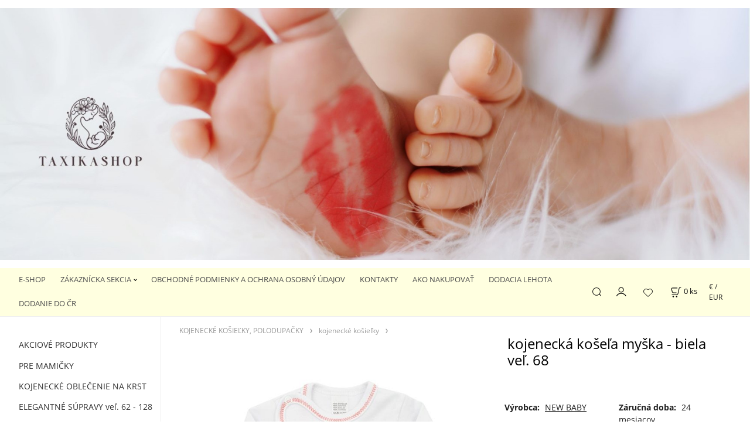

--- FILE ---
content_type: text/html; charset=UTF-8
request_url: https://taxikashop.sk/kojenecka-kosela-myska-biela-vel.-68/p1001098
body_size: 9684
content:
<!DOCTYPE html>
<html lang="sk">
<head>
  <meta charset="utf-8">
  <title>kojenecká košeľa myška - biela veľ. 68 | taxikashop.sk</title>
  <meta content="width=device-width,initial-scale=1.0" name="viewport">
  <link rel="preconnect" href="https://fonts.googleapis.com">
  <link rel="preconnect" href="https://fonts.gstatic.com" crossorigin>
  <link rel="stylesheet" href="/eshop/scripts/ce_cms.min.css?t=4">
  <link rel="stylesheet" href="/eshop/scripts/ce/controls.min.css?t=3">
  <link href="/template/eshop/scripts_clean6/eshop_main.min.css?t=3" rel="stylesheet" >
  <link rel="stylesheet" href="/template/eshop/scripts_clean6/clickeshopmenu/menu.min.css?t=1" >
   <style> .tag_color1{ background-color:#ff8000; color:#ffffff; } .tag_color10{ background-color:#000000; color:#ffffff; } .tag_color2{ background-color:#8080ff; color:#ffffff; } .tag_color4{ background-color:#000000; color:#ffffff; } .tag_color3{ background-color:#000000; color:#ffffff; } .tag_color6{ background-color:#000000; color:#ffffff; } .tag_color7{ background-color:#000000; color:#ffffff; } .tag_color8{ background-color:#000000; color:#ffffff; } .tag_color5{ background-color:#000000; color:#ffffff; }</style>
<meta name="description" content="Kojenecká košeľa, veľkosť 68, značka NEW BABY, farba biela. Zapína sa na cvočky na ramienku a bočnej strane. Príjemný a kvalitný materiál, zloženie 100% bavlna." >
<meta name="keywords" content="KOJENECKÉ KOŠIEĽKY, POLODUPAČKY | kojenecké košieľky | kojenecká košeľa myška - biela veľ. 68" >
<meta property="og:type" content="product" >
<meta property="og:title" content="kojenecká košeľa myška - biela veľ. 68 | KOJENECKÉ KOŠIEĽKY, POLODUPAČKY | kojenecké košieľky">
<link rel="canonical" href="https://taxikashop.sk/kojenecka-kosela-myska-biela-vel.-68/p1001098">
<meta name="robots" content="index,follow">
<meta property="og:description" content="Kojenecká košeľa, veľkosť 68, značka NEW BABY, farba biela. Zapína sa na cvočky na ramienku a bočnej strane. Príjemný a kvalitný materiál, zloženie 100% bavlna.">
<meta property="og:image" content="https://taxikashop.sk/images_upd/products/8/tkfrqenmg3a4.jpg">
<script>window.dataLayer = window.dataLayer || []; window.dataLayer.push({"event": "view_item","ecommerce": { "items": [{ "item_id":"", "item_name":"kojenecká košeľa myška - biela veľ. 68", "id":1001098,"price":7.20,"currency":"EUR","category":"KOJENECKÉ KOŠIEĽKY, POLODUPAČKY &gt; kojenecké košieľky"}]} });</script>
<script type="application/ld+json"> {"@context": "https://schema.org/","@type": "Product","name": "kojenecká košeľa myška - biela veľ. 68","productID": "1001098","image": "https://taxikashop.sk/images_upd/products/8/tkfrqenmg3a4.jpg","brand": {"@type": "Brand", "name": "NEW BABY"},"description": "Kojenecká košeľa, veľkosť 68, značka NEW BABY, farba biela. Zapína sa na cvočky na ramienku a bočnej strane. Príjemný a kvalitný materiál, zloženie 100% bavlna.","url": "https://taxikashop.sk/kojenecka-kosela-myska-biela-vel.-68/p1001098","category": "KOJENECKÉ KOŠIEĽKY, POLODUPAČKY | kojenecké košieľky", "offers": {"@type": "Offer","url": "https://taxikashop.sk/kojenecka-kosela-myska-biela-vel.-68/p1001098","priceCurrency": "EUR","price": "7.20","availability": "https://schema.org/InStock"}} </script>
<!-- Google tag (gtag.js) -->
<script async src="https://www.googletagmanager.com/gtag/js?id=AW-16545793099"></script>
<script>
  window.dataLayer = window.dataLayer || [];
  function gtag(){dataLayer.push(arguments);}
  gtag('js', new Date());

  gtag('config', 'AW-16545793099');
</script>


<!-- Google tag (gtag.js) -->
<script async src="https://www.googletagmanager.com/gtag/js?id=AW-16545793099"></script>
<script>
  window.dataLayer = window.dataLayer || [];
  function gtag(){dataLayer.push(arguments);}
  gtag('js', new Date());

  gtag('config', 'AW-16545793099');
</script>


<!-- Google Tag Manager -->
<script>(function(w,d,s,l,i){w[l]=w[l]||[];w[l].push({'gtm.start':
new Date().getTime(),event:'gtm.js'});var f=d.getElementsByTagName(s)[0],
j=d.createElement(s),dl=l!='dataLayer'?'&l='+l:'';j.async=true;j.src=
'https://www.googletagmanager.com/gtm.js?id='+i+dl;f.parentNode.insertBefore(j,f);
})(window,document,'script','dataLayer','GTM-PQ5GG46K');</script>
<!-- End Google Tag Manager -->

<style>.pageHeader, .pageMenu{ background: #ffffe0; }</style><!-- Google tag (gtag.js) -->
<script async src="https://www.googletagmanager.com/gtag/js?id=UA-60647123-1"></script>
<script>
  window.dataLayer = window.dataLayer || [];
  function gtag(){dataLayer.push(arguments);}
  gtag('js', new Date());

  gtag('config', 'UA-60647123-1');
</script>
<!-- Google tag (gtag.js) -->
<script async src="https://www.googletagmanager.com/gtag/js?id=AW-16545793099"></script>
<script>
  window.dataLayer = window.dataLayer || [];
  function gtag(){dataLayer.push(arguments);}
  gtag('js', new Date());

  gtag('config', 'AW-16545793099');
</script>
<!-- Event snippet for Predaj kojeneckého oblečenia conversion page -->
<script>
  gtag('event', 'conversion', {
      'send_to': 'AW-16545793099/MlTuCOOtybcZEMuI09E9',
      'transaction_id': ''
  });
</script>


<!-- Google tag (gtag.js) -->
<script async src="https://www.googletagmanager.com/gtag/js?id=G-K0TG06XXSZ"></script>
<script>
  window.dataLayer = window.dataLayer || [];
  function gtag(){dataLayer.push(arguments);}
  gtag('js', new Date());

  gtag('config', 'G-K0TG06XXSZ');
</script>

<!-- Google tag (gtag.js) -->
<script async src="https://www.googletagmanager.com/gtag/js?id=AW-16545793099"></script>
<script>
  window.dataLayer = window.dataLayer || [];
  function gtag(){dataLayer.push(arguments);}
  gtag('js', new Date());

  gtag('config', 'AW-16545793099');
</script>


<script type="text/javascript">
//<![CDATA[
var _hwq = _hwq || [];
    _hwq.push(['setKey', '51AADD10EDF21475CF27B0DBA0109808']);_hwq.push(['setTopPos', '100']);_hwq.push(['showWidget', '21']);(function() {
    var ho = document.createElement('script'); ho.type = 'text/javascript'; ho.async = true;
    ho.src = 'https://sk.im9.cz/direct/i/gjs.php?n=wdgt&sak=51AADD10EDF21475CF27B0DBA0109808';
    var s = document.getElementsByTagName('script')[0]; s.parentNode.insertBefore(ho, s);
})();
//]]>
</script>

<!-- Meta Pixel Code -->
<script>
!function(f,b,e,v,n,t,s)
{if(f.fbq)return;n=f.fbq=function(){n.callMethod?
n.callMethod.apply(n,arguments):n.queue.push(arguments)};
if(!f._fbq)f._fbq=n;n.push=n;n.loaded=!0;n.version='2.0';
n.queue=[];t=b.createElement(e);t.async=!0;
t.src=v;s=b.getElementsByTagName(e)[0];
s.parentNode.insertBefore(t,s)}(window, document,'script',
'https://connect.facebook.net/en_US/fbevents.js');
fbq('init', '1169664431484786');
fbq('track', 'PageView');
</script>
<noscript><img height="1" width="1" style="display:none"
src="https://www.facebook.com/tr?id=1169664431484786&ev=PageView&noscript=1"
/></noscript>
<!-- End Meta Pixel Code --></head>
<body class="bodyClass" id="page_product_detail_out" >
<div class="wrapper">
<header class="pageHeader">
  <div id="pageHeaderContent" class="editContent"><div>
<p style="text-align: center;"><a href="/"><img src="/storage/red_and_brown_santa_cute_illustrative_playful_merry_christmas_acrylic_tumbler__3_.jpg" alt="" width="1649" height="554"></a></p>
</div></div>
</header>
<div class="pageMenu">
    <nav id="ce_menu" class="ce_menu">
      <div id="myslidemenu" class="menuClass mainMenuStyle no_mobile"><ul id="m1"><li id="m0"><a href="/">E-SHOP</a></li><li id="m210"><a href="/eshop/login.php">ZÁKAZNÍCKA SEKCIA</a><ul><li id="m149"><a href="/eshop/user.php">ZMENA OSOBNÝCH ÚDAJOV</a></li><li id="m150"><a href="/eshop/order_history.php">PREHĽAD OBJEDNÁVOK</a></li></ul></li><li id="m221"><a href="/obchodne-podmienky-a-ochrana-osobny-udajov/m221">OBCHODNÉ PODMIENKY A OCHRANA OSOBNÝ ÚDAJOV</a></li><li id="m215"><a href="/kontakty/m215">KONTAKTY</a></li><li id="m446"><a href="/ako-nakupovat/m446">AKO NAKUPOVAŤ</a></li><li id="m447"><a href="/dodacia-lehota/m447">DODACIA LEHOTA</a></li><li id="m448"><a href="/dodanie-do-cr/m448">DODANIE DO ČR</a></li></ul></div>
    </nav>
    <div class="pageMenuTop">
      <span id="responsive_menu_main_trg" class="responsive_menu_trg" >Produkty</span>
      <span id="responsive_search_trg" class="responsive_search_trg"></span>
      <div class="divLogin" id="loginUser">
        <a class="loginLink" href="/login/" title="Prihlásenie"> </a>
      </div>
      <span id="wishlist-link" class="wishlist-link" onclick="formExtend.pageRedirect('/eshop/user-profile/wishlist/')" title="Obľúbené položky"></span>
      <div class="shoppingCart" id="shoppingCart">
        <a class="shoppingCartIn" href="/cart/" data-title="zobraziť nákupný košík" rel="nofollow" aria-label="Košík">
          <span class="s-img"></span>
          <span class="order_products_quantity_txt"><span id="order_products_quantity">0</span> <span>ks</span></span></a>
      </div>
      <div class="divCurrency divDropdown" id="currencyList"><div class="divDropdownActiveItem"><p>€ / EUR</p></div><div class="divDropdownList"><div class="divDropdownListTitle">Vyberte menu</div><div class="divDropdownListItems"><a href="/eshop/?currency=2" id="currencyList2" rel="nofollow"><p>Kč / CZK</p></a><a href="/eshop/?currency=1" id="currencyList1" rel="nofollow"><p>€ / EUR</p></a></div></div></div>    </div>
  <div id="productSearch">
    <div class="productSearch">
      <form action="/search/" method="get">
        <button class="btn_search-list-category" type="button" id="btn_search-list-category" aria-label="Vyhľadať"></button>
        <input class="txtbSearchButton" type="submit" title="Vyhľadať" value="">
        <input name="txtb_searchProduct" id="txtb_searchProduct" type="search" class="txtbSearchProduct" value="" placeholder="Sem napíšte, čo hľadáte" required="required" maxlength="200" minlength="3" onkeyup="ce_product_view.fulltextSearch(this)" autocomplete="off" aria-label="Sem napíšte, čo hľadáte">
        <input type="hidden" name="category-list">
      </form>
    </div>
  </div>
</div>
<div class="pageContent ">
  <div id="page_panel" class="pagePanel">
    <div class="productsPanel" id="productsPanel">
      <nav id="categoryPanel" class="categoryPanel ce_category"><ul id="l1" class="sitemap"><li id="l28"><a href="/akciove-produkty/c28">AKCIOVÉ PRODUKTY</a></li><li id="l191"><a href="/pre-mamicky/c191">PRE MAMIČKY</a><ul><li id="l37777"><a href="/pre-mamicky/tehotenske-pyzama/c37777">tehotenské pyžamá</a></li><li id="l42541"><a href="/pre-mamicky/samostatne-zupany/c42541">samostatné župany</a></li><li id="l37776"><a href="/pre-mamicky/kratky-rukav/c37776">krátky rukáv</a></li><li id="l42574"><a href="/pre-mamicky/nocne-kosele-so-zupanom/c42574">nočné košele so županom</a></li><li id="l12"><a href="/pre-mamicky/materske-podprsenky/c12">materské podprsenky</a></li><li id="l27"><a href="/pre-mamicky/poporodne-nohavicky-pas/c27">popôrodné nohavičky, pás</a></li></ul></li><li id="l9415"><a href="/kojenecke-oblecenie-na-krst/c9415">KOJENECKÉ OBLEČENIE NA KRST</a><ul><li id="l42531"><a href="/kojenecke-oblecenie-na-krst/-dievcenske/c42531">- dievčenské</a></li><li id="l42532"><a href="/kojenecke-oblecenie-na-krst/-chlapcenske/c42532">- chlapčenské</a></li><li id="l29"><a href="/kojenecke-oblecenie-na-krst/doplnky-na-krst/c29">doplnky na krst</a><ul><li id="l30"><a href="/kojenecke-oblecenie-na-krst/doplnky-na-krst/kosielky-na-krst/c30">košieľky na krst</a></li><li id="l40"><a href="/kojenecke-oblecenie-na-krst/doplnky-na-krst/perinky-na-krst/c40">perinky na krst</a></li><li id="l41"><a href="/kojenecke-oblecenie-na-krst/doplnky-na-krst/ozdoby-na-sviecku/c41">ozdoby na sviečku</a></li><li id="l37"><a href="/kojenecke-oblecenie-na-krst/doplnky-na-krst/papucky/c37">papučky</a></li></ul></li></ul></li><li id="l16"><a href="/elegantne-supravy-vel.-62-128/c16">ELEGANTNÉ SÚPRAVY veľ. 62 - 128</a><ul><li id="l17"><a href="/elegantne-supravy-vel.-62-128/velkost-62/c17">veľkosť 62</a></li><li id="l18"><a href="/elegantne-supravy-vel.-62-128/velkost-68/c18">veľkosť 68</a></li><li id="l19"><a href="/elegantne-supravy-vel.-62-128/velkost-74/c19">veľkosť 74</a></li><li id="l20"><a href="/elegantne-supravy-vel.-62-128/velkost-80/c20">veľkosť 80</a></li><li id="l23"><a href="/elegantne-supravy-vel.-62-128/velkost-86-92/c23">veľkosť 86 - 92</a></li><li id="l24"><a href="/elegantne-supravy-vel.-62-128/velkost-98-104/c24">veľkosť 98 - 104</a></li><li id="l25"><a href="/elegantne-supravy-vel.-62-128/velkost-110-116/c25">veľkosť 110 - 116</a></li><li id="l21"><a href="/elegantne-supravy-vel.-62-128/velkost-122-128/c21">veľkosť 122 - 128</a></li></ul></li><li id="l11019"><a href="/chlapcenske-obleky-kosele/c11019">CHLAPČENSKÉ OBLEKY, KOŠELE</a><ul><li id="l37791"><a href="/chlapcenske-obleky-kosele/chlapcenske-obleky/c37791">chlapčenské obleky</a><ul><li id="l42551"><a href="/chlapcenske-obleky-kosele/chlapcenske-obleky/velkost-od-62-do-92/c42551">veľkosť od 62 do 92</a></li><li id="l42552"><a href="/chlapcenske-obleky-kosele/chlapcenske-obleky/velkost-od-98-do-116/c42552">veľkosť od 98 do 116</a></li><li id="l42553"><a href="/chlapcenske-obleky-kosele/chlapcenske-obleky/velkost-od-122-do-140/c42553">veľkosť od 122 do 140</a></li><li id="l42554"><a href="/chlapcenske-obleky-kosele/chlapcenske-obleky/velkost-od-146-do-164/c42554">veľkosť od 146 do 164</a></li></ul></li><li id="l37792"><a href="/chlapcenske-obleky-kosele/chlapcenske-kosele/c37792">chlapčenské košele</a><ul><li id="l42528"><a href="/chlapcenske-obleky-kosele/chlapcenske-kosele/dlhy-rukav/c42528">dlhý rukáv</a></li><li id="l42529"><a href="/chlapcenske-obleky-kosele/chlapcenske-kosele/kratky-rukav/c42529">krátky rukáv</a></li><li id="l42594"><a href="/chlapcenske-obleky-kosele/chlapcenske-kosele/koselove-body/c42594">košeľové body</a></li></ul></li></ul></li><li id="l42539"><a href="/kravaty-motyliky/c42539">KRAVATY, MOTÝLIKY</a><ul><li id="l41226"><a href="/kravaty-motyliky/detske-kravaty/c41226">detské kravaty</a></li><li id="l42540"><a href="/kravaty-motyliky/motyliky/c42540">motýliky</a></li></ul></li><li id="l9412"><a href="/kojenecke-supravy-vel.-50-80/c9412">KOJENECKÉ SÚPRAVY veľ. 50 - 80</a><ul><li id="l42575"><a href="/kojenecke-supravy-vel.-50-80/velkost-50-52/c42575">veľkosť 50 - 52</a></li><li id="l42561"><a href="/kojenecke-supravy-vel.-50-80/velkost-56/c42561">veľkosť 56</a></li><li id="l42562"><a href="/kojenecke-supravy-vel.-50-80/velkost-62/c42562">veľkosť 62</a></li><li id="l42565"><a href="/kojenecke-supravy-vel.-50-80/velkost-68/c42565">veľkosť 68</a></li><li id="l42564"><a href="/kojenecke-supravy-vel.-50-80/velkost-74/c42564">veľkosť 74</a></li><li id="l42596"><a href="/kojenecke-supravy-vel.-50-80/velkost-80/c42596">veľkosť 80</a></li></ul></li><li id="l42595"><a href="/detske-oblecenie-vel.-86-110/c42595">DETSKÉ OBLEČENIE  veľ. 86 - 110</a></li><li id="l37790"><a href="/dupacky-overaly/c37790">DUPAČKY, OVERALY</a><ul><li id="l42545"><a href="/dupacky-overaly/dupacky/c42545">dupačky</a><ul><li id="l42576"><a href="/dupacky-overaly/dupacky/velkost-50/c42576">veľkosť 50</a></li><li id="l42566"><a href="/dupacky-overaly/dupacky/velkost-56/c42566">veľkosť 56</a></li><li id="l42567"><a href="/dupacky-overaly/dupacky/velkost-62/c42567">veľkosť 62</a></li><li id="l42568"><a href="/dupacky-overaly/dupacky/velkost-68/c42568">veľkosť 68</a></li><li id="l42569"><a href="/dupacky-overaly/dupacky/velkost-74/c42569">veľkosť 74</a></li><li id="l39"><a href="/dupacky-overaly/dupacky/velkost-86/c39">veľkosť 86</a></li></ul></li><li id="l42547"><a href="/dupacky-overaly/overaly/c42547">overaly</a><ul><li id="l14"><a href="/dupacky-overaly/overaly/velkost-50-52/c14">veľkosť 50-52</a></li><li id="l8"><a href="/dupacky-overaly/overaly/velkost-56/c8">veľkosť 56</a></li><li id="l9"><a href="/dupacky-overaly/overaly/velkost-62/c9">veľkosť 62</a></li><li id="l10"><a href="/dupacky-overaly/overaly/velkost-68/c10">veľkosť 68</a></li><li id="l11"><a href="/dupacky-overaly/overaly/velkost-74/c11">veľkosť 74</a></li><li id="l13"><a href="/dupacky-overaly/overaly/velkost-80/c13">veľkosť 80</a></li><li id="l26"><a href="/dupacky-overaly/overaly/overaly-na-zimu/c26">overaly na zimu</a></li></ul></li></ul></li><li id="l42550"><a href="/kojenecke-kosielky-polodupacky/c42550">KOJENECKÉ KOŠIEĽKY, POLODUPAČKY</a><ul><li id="l42546"><a href="/kojenecke-kosielky-polodupacky/polodupacky/c42546">polodupačky</a></li><li id="l42549"><a href="/kojenecke-kosielky-polodupacky/kojenecke-kosielky/c42549">kojenecké košieľky</a></li><li id="l42570"><a href="/kojenecke-kosielky-polodupacky/spevnovacie-nohavicky/c42570">spevňovacie nohavičky</a></li></ul></li><li id="l42593"><a href="/kojenecke-nohavice-rifle/c42593">KOJENECKÉ NOHAVICE, RIFLE</a></li><li id="l34"><a href="/detske-body-na-kazdy-mesiac/c34">DETSKÉ BODY NA KAŽDÝ MESIAC</a></li><li id="l42582"><a href="/zavinovacky-osusky-deky-fusaky-plienky/c42582">ZAVINOVAČKY, OSUŠKY, DEKY, FUSAKY, PLIENKY</a><ul><li id="l42583"><a href="/zavinovacky-osusky-deky-fusaky-plienky/zavinovacky/c42583">zavinovačky</a><ul><li id="l42584"><a href="/zavinovacky-osusky-deky-fusaky-plienky/zavinovacky/s-vystuzou/c42584">s výstužou</a></li><li id="l42585"><a href="/zavinovacky-osusky-deky-fusaky-plienky/zavinovacky/bez-vyztuze/c42585">bez výztuže</a></li><li id="l42586"><a href="/zavinovacky-osusky-deky-fusaky-plienky/zavinovacky/elegantne-na-krst/c42586">elegantné, na krst</a></li></ul></li><li id="l42588"><a href="/zavinovacky-osusky-deky-fusaky-plienky/osusky-deky-fusaky/c42588">osušky, deky, fusaky</a><ul><li id="l42589"><a href="/zavinovacky-osusky-deky-fusaky-plienky/osusky-deky-fusaky/osusky/c42589">osušky</a><ul><li id="l42"><a href="/zavinovacky-osusky-deky-fusaky-plienky/osusky-deky-fusaky/osusky/ponco/c42">pončo</a></li></ul></li><li id="l42590"><a href="/zavinovacky-osusky-deky-fusaky-plienky/osusky-deky-fusaky/deky/c42590">deky</a></li><li id="l42591"><a href="/zavinovacky-osusky-deky-fusaky-plienky/osusky-deky-fusaky/fusaky/c42591">fusaky</a></li></ul></li><li id="l36"><a href="/zavinovacky-osusky-deky-fusaky-plienky/plienky/c36">plienky</a></li></ul></li><li id="l9413"><a href="/detske-body-koselove-body-opalovacky-/c9413">DETSKÉ BODY, KOŠEĽOVÉ BODY, OPALOVAČKY,</a><ul><li id="l37787"><a href="/detske-body-koselove-body-opalovacky-/body-dlhy-rukav/c37787">body dlhý rukáv</a></li><li id="l37788"><a href="/detske-body-koselove-body-opalovacky-/body-kratky-rukav-opalovacky/c37788">body krátky rukáv, opalovačky</a></li></ul></li><li id="l42530"><a href="/kojenecke-ponozky-pancusky-papucky-ciapky/c42530">KOJENECKÉ PONOŽKY, PANČUŠKY, PAPUČKY, ČIAPKY</a><ul><li id="l42577"><a href="/kojenecke-ponozky-pancusky-papucky-ciapky/kojenecke-ponozky/c42577">kojenecké ponožky</a></li><li id="l42578"><a href="/kojenecke-ponozky-pancusky-papucky-ciapky/kojenecke-pancusky/c42578">kojenecké pančušky</a><ul><li id="l7"><a href="/kojenecke-ponozky-pancusky-papucky-ciapky/kojenecke-pancusky/velkost-52/56/c7">veľkosť 52/56</a></li><li id="l2"><a href="/kojenecke-ponozky-pancusky-papucky-ciapky/kojenecke-pancusky/velkost-56/62/c2">veľkosť 56/62</a></li><li id="l3"><a href="/kojenecke-ponozky-pancusky-papucky-ciapky/kojenecke-pancusky/velkost-68/74/c3">veľkosť 68/74</a></li><li id="l4"><a href="/kojenecke-ponozky-pancusky-papucky-ciapky/kojenecke-pancusky/velkost-80/86/c4">veľkosť 80/86</a></li><li id="l35"><a href="/kojenecke-ponozky-pancusky-papucky-ciapky/kojenecke-pancusky/velkost-86/92/c35">veľkosť 86/92</a></li><li id="l5"><a href="/kojenecke-ponozky-pancusky-papucky-ciapky/kojenecke-pancusky/velkost-92/98/c5">veľkosť 92/98</a></li></ul></li><li id="l42580"><a href="/kojenecke-ponozky-pancusky-papucky-ciapky/papucky-topanocky-capacky-nakolenniky/c42580">papučky, topánočky, capačky, nákolenníky</a></li><li id="l42581"><a href="/kojenecke-ponozky-pancusky-papucky-ciapky/ciapky/c42581">čiapky</a></li></ul></li><li id="l11018"><a href="/svetriky-bolerka-kabatiky-slavnostne-saty/c11018">SVETRÍKY, BOLERKÁ, KABÁTIKY, SLÁVNOSTNÉ ŠATY</a><ul><li id="l15"><a href="/svetriky-bolerka-kabatiky-slavnostne-saty/chlapcenske-svetriky/c15">chlapčenské svetríky</a></li><li id="l42542"><a href="/svetriky-bolerka-kabatiky-slavnostne-saty/dievcenske-kabatiky-bolerka/c42542">dievčenské kabátiky, bolerká</a></li><li id="l42543"><a href="/svetriky-bolerka-kabatiky-slavnostne-saty/dievcenske-slavnostne-saty/c42543">dievčenské slávnostné šaty</a></li></ul></li><li id="l22"><a href="/letne-oblecenie-pre-kojencov/c22">LETNÉ OBLEČENIE PRE KOJENCOV</a></li><li id="l38"><a href="/dojcenske-potreby/c38">DOJČENSKÉ POTREBY</a><ul><li id="l43"><a href="/dojcenske-potreby/cumliky/c43">Cumlíky</a></li></ul></li><li id="l42536"><a href="/supravy-do-postielky/c42536">SÚPRAVY DO POSTIEĽKY</a></li><li id="l42538"><a href="/hracky-hrkalky-pre-kojencov/c42538">HRAČKY, HRKÁLKY PRE KOJENCOV</a></li><li id="l31"><a href="/zimne-oblecenie-pre-kojencov/c31">ZIMNÉ OBLEČENIE PRE KOJENCOV</a><ul><li id="l32"><a href="/zimne-oblecenie-pre-kojencov/velkost-56-68/c32">veľkosť 56 - 68</a></li><li id="l33"><a href="/zimne-oblecenie-pre-kojencov/velkost-74-92/c33">veľkosť 74 - 92</a></li></ul></li><li id="l6"><a href="/vianocne-oblecenie/c6">VIANOČNÉ OBLEČENIE</a></li></ul></nav>
    </div>
    <div id="pageInformationPanel" class="pageInformationPanel editContent"><div style="text-align: center;"><a href="https://obchody.heureka.sk/taxikashop-sk/recenze/overene"><span style="color: var(--font-color); font-size: 0.875rem;"><img src="/storage/unnamed.png" width="104" height="104" alt=""></span></a></div>
<div style="text-align: center;">&nbsp;</div>
<div style="text-align: center;">&nbsp;</div>
<div id="showHeurekaBadgeHere-12" style="text-align: center;"><span style="color: var(--font-color); font-size: 0.875rem;">Buďte s nami na Facebooku</span></div>
<div>
<p><a href="https://www.facebook.com/p/Taxikashop-100064412030621/?locale=sk_SK"><img src="/storage/images.png" width="97" height="97" alt="" style="display: block; margin-left: auto; margin-right: auto;"></a></p>
<p style="text-align: center;">aj na Instagrame</p>
<p><a href="https://www.instagram.com/taxikashop/"><img src="/storage/instagram_icon.png" width="98" height="98" alt="" style="display: block; margin-left: auto; margin-right: auto;"></a></p>
<p><strong>Kontaktujte nás</strong></p>
<p>Ildikó Bencsík</p>
<p>+421915459112<br>email: <a href="mailto:taxikamr3@gmail.com">objednavky@taxikashop.sk</a></p>
<p><img src="/storage/comgate.jpg" alt="" width="191" height="22"></p>
<a title="Heureka.cz - ověřené hodnocení obchodu taxikashop.sk" href="http://obchody.heureka.sk/taxikashop-sk/recenze/" target="_blank" rel="noopener">&nbsp;<strong>Tento e-shop podporuje:</strong></a><br><br><img src="/images_upd/storage/eshop-katalogy/heureka.gif" alt="heureka.gif" width="108" height="47"><br><br><a style="cursor: pointer;" title="NajNákup.sk - porovnanie cien tovarov. Objavte najlepšie ceny na slovenskom internete." href="http://www.najnakup.sk/"> <img style="border: 0pt;" src="https://www.najnakup.sk/images/countries/logo3_120_30_SVK_B.png" alt="NajNakup.sk - Objavte najlepšie ceny na slovenskom internete." width="120" height="30"></a><a title="Heureka.cz - ověřené hodnocení obchodu taxikashop.sk" href="http://obchody.heureka.sk/taxikashop-sk/recenze/" target="_blank" rel="noopener"><img src="/images_upd/storage/eshop-katalogy/pricemania.gif" alt="pricemania.gif" width="110" height="20"><br><br><img src="/images_upd/storage/eshop-katalogy/pesiazona.jpg" alt="pesiazona.jpg" width="98" height="36"><br><br><br></a></div></div>
  </div>
  <main class="main" id="pan_main"><div>
  <div class="divProductCategoryPath"><a href="/kojenecke-kosielky-polodupacky/c42550">KOJENECKÉ KOŠIEĽKY, POLODUPAČKY</a><a href="/kojenecke-kosielky-polodupacky/kojenecke-kosielky/c42549">kojenecké košieľky</a></div>  <div id="page_product_detail" data-price="Y" class="workspace-product-detail">
    <div class="productDetailTop"><h1 class="productDetailTitle editContentTextareaPopup" data-adm='{"b":"title","l":90,"m":1}' id="product_title">kojenecká košeľa myška - biela veľ. 68</h1></div>
    <div class="productDetailCenter">
      <div class="divProductDetailImgPanel" id="divProductDetailImgPanel">
        <div class="divProductDetailImg"><div id="gallery"><div id="block_productMainImage"><a id="productMainImage" href="/images_upd/products/8/tkfrqenmg3a4.jpg" title="kojenecká košeľa myška - biela veľ. 68" data-lightbox="product_images"><img src="/images_upd/products/8/tkfrqenmg3a4.jpg" alt="kojenecká košeľa myška - biela veľ. 68" id="product_img_main" oncontextmenu="return false;"></a></div>
<div class="product_gallery_images-out">
<div class="imageGallery" id="product_gallery_images"><a href="/images_upd/products/8/j041r9nfyhg5.jpg" data-lightbox="product_images" title="kojenecká košeľa myška - biela veľ. 68" id="a_product_img_356998"><img src="/images_upd/products/thumbs/8/j041r9nfyhg5.jpg" alt="kojenecká košeľa myška - biela veľ. 68 1" loading="lazy"></a><a href="/images_upd/products/8/wlyoukz9fjqr.jpg" data-lightbox="product_images" title="kojenecká košeľa myška - biela veľ. 68" id="a_product_img_356999"><img src="/images_upd/products/thumbs/8/wlyoukz9fjqr.jpg" alt="kojenecká košeľa myška - biela veľ. 68 2" loading="lazy"></a></div></div>
</div></div>
      </div>
      <div id="divProductDetailInformation">
      <form id="frm_main" action="/eshop/operations/product_detail_al/" method="post">
        <div class="divProductDetailInformation">
                    <div id="productDetailContent_0" class="productDetailDescriptionShort editContent form-row"></div>
                    <div class="divProductDetailParameters">
            <div class="grid2 mob-grid1 form-row"><div id="block_product_producer">
                <span class="attr-title">Výrobca:</span>
                <span><span class="editContentTextPopup product_producer-txt link" data-adm='{"b":"producer","l":50}'>NEW BABY</span></span>
                </div><div id="block_product_warranty">
                <span class="attr-title">Záručná doba:</span>
                <span><span class="editContentTextPopup" data-adm='{"b":"warranty","l":30}'>24 mesiacov</span></span>
                </div></div>
          </div>
                      <div id="block_product_stock" class="form-row">
              <span class="attr-title">Dostupnosť: </span>
              <span id="block_product_stock-data">
                <span id="product_state" class="state_back_color2">skladom 2 ks</span>                                <input type="hidden" id="hid_default_product_state" value="skladom 2 ks" >
              </span>
            </div>
                                <div class="block_product-cart-add">
            <div class="form-row l grid2 block_product_price-extended">
                                                                <div id="block_product_price">
                    <span>
                      <span id="span_productPrice" class="editContentNumberPopup" data-adm='{"b":"price","m":1,"f":"ProductPriceRecalculation(\"price\")"}' >5.85</span>  €                    </span>
                    <span>bez DPH</span>
                  </div>
                                                            </div>
                          <div class="divProductDetailPrice form-row zero">
                <div id="block_product_price_vat">
                  <span class="productDetailPriceVatValue">
                   <span id="span_productPriceVAT" class="editContentNumberPopup" data-adm='{"b":"price_vat","m":1,"f":"ProductPriceRecalculation(\"price_vat\")"}' >7.20</span> €</span>
                  <span id="productItemMetric">ks</span>
                                    <div>
                                                          </div>
                </div>
                <input type="hidden" id="hid_product_price_params" value='{"list_price_vat":7.2000000000000002,"product_rabat_calculate":0,"product_discount":0,"product_vat":23,"product_main_price_ignore":"N","prefer_price_excl_vat":"N"}' >
              </div>
                        <div id="product-detail-cart-button" class="divCartButton">
                            <span class="numberArrows"><input class="cartQuantity" name="txtb_cartQuantity" id="txtb_cartQuantity" type="number" step="any" min="1"  max="2" value="1" aria-label="quantity"></span>
              <input class="cartButton button" name="btn_productAdd" id="btn_productAdd" type="submit" value="Vložiť do košíka">
                          </div>
          </div>
          <div class="card-components">
            <span id="card-watchdog" class="card-watchdog">Sledovať produkt</span>
            <span id="card-wishlist" class="card-wishlist ">Pridať do obľúbených</span>
            <span id="card-share-link" class="card-share-link">Zdielať</span>
          </div>
        </div>
        <input type="hidden" name="hid_productId" id="hid_productId" value="1001098">
        <input type="hidden" id="hid_product_state_txt" value="skladom">
        <input type="hidden" id="hid_product_stock_disable_sell" value="Y">
        <input type="hidden" id="hid_currency_symbol" value="€">
        <input type="hidden" id="hid_currency_rate" value="1.00000">
        <input type="hidden" id="hid_currency_precision" value="2">
              </form>
    </div>
    <br style="clear:both;">
    </div>
    <div id="inf_panel_product" class="inf_panel_product editContent"></div>
    <div class="divProductDetailLongText" id="divProductDetailLongText">
      <div class="tabber" id="tabber_productDetail"><div class="tabberNav">
  <a href="#tab_productDescription">Popis</a>
      <a href="#tab_productQuestion" data-fixed="1">Potrebujete poradiť?</a>
  </div>
<div class="tabbertab" id="tab_productDescription"><div id="productDetailEditContent0" class="productTabberContent editContent"><p>Kojenecká košeľa, veľkosť 68, značka NEW BABY, farba biela. Zapína sa na cvočky na ramienku a bočnej strane. Príjemný a kvalitný materiál, zloženie 100% bavlna.&nbsp;</p></div></div>  <div class="tabbertab" id="tab_productQuestion"></div>

</div>
    </div>
        <div class="productAssociated">
      <div class="pageTitle"> Podobné produkty </div><div class="productAssociatedView"><a href="/kojenecka-kosela-myska-seda-vel.-62/p1001534" class="accessoriesProduct product " data-id="1001534" ><span class="img"><img src="/images_upd/products/thumbs/4/wnop9h4u2j1z.jpg" alt="kojenecká košeľa myška - šedá veľ. 62" loading="lazy"></span><span class="linkTxt"></span><span class="price"><span>7.20 €</span> <span class="list-price"></span></span><span class="subtitle">kojenecká košeľa myška - šedá veľ. 62</span></a>
<a href="/kojenecka-kosela-s-vysivanym-obrazkom-ruzovy-lem-vel-62/p1000524" class="accessoriesProduct product " data-id="1000524" ><span class="img"><img src="/images_upd/products/thumbs/v2arf0tiwy34.jpg" alt="kojenecká košeľa s vyšívaným obrázkom ružový lem veľ 62" loading="lazy"></span><span class="linkTxt"></span><span class="price"><span>7.10 €</span> <span class="list-price"></span></span><span class="subtitle">kojenecká košeľa s vyšívaným obrázkom ružový lem veľ 62</span></a>
<a href="/kojenecka-kosela-myska-seda-vel.-68/p1001539" class="accessoriesProduct product " data-id="1001539" ><span class="img"><img src="/images_upd/products/thumbs/9/x2g7o4arfmit.jpg" alt="kojenecká košeľa myška - šedá veľ. 68" loading="lazy"></span><span class="linkTxt"></span><span class="price"><span>7.20 €</span> <span class="list-price"></span></span><span class="subtitle">kojenecká košeľa myška - šedá veľ. 68</span></a>
<a href="/kojenecka-kosela-new-baby-2-ruzova-vel.-62/p1001532" class="accessoriesProduct product " data-id="1001532" ><span class="img"><img src="/images_upd/products/thumbs/2/fpt7v1kw8iga.jpg" alt="kojenecká košeľa NEW BABY 2 - ružová veľ. 62" loading="lazy"></span><span class="linkTxt"></span><span class="price"><span>6.50 €</span> <span class="list-price"></span></span><span class="subtitle">kojenecká košeľa NEW BABY 2 - ružová veľ. 62</span></a>
<a href="/kojenecka-kosela-myska-tyrkysova-vel.-62/p1001595" class="accessoriesProduct product " data-id="1001595" ><span class="img"><img src="/images_upd/products/thumbs/5/iapg850oe9b6.jpg" alt="kojenecká košeľa myška - tyrkysová veľ. 62" loading="lazy"></span><span class="linkTxt"></span><span class="price"><span>7.20 €</span> <span class="list-price"></span></span><span class="subtitle">kojenecká košeľa myška - tyrkysová veľ. 62</span></a>
<a href="/kojenecka-kosela-new-baby-2-tmavomodra-vel.-68/p998565" class="accessoriesProduct product " data-id="998565" ><span class="img"><img src="/images_upd/products/thumbs/5/st0rf1naz93p.jpg" alt="kojenecká košeľa NEW BABY 2 - tmavomodrá veľ. 68" loading="lazy"></span><span class="linkTxt"></span><span class="price"><span>6.50 €</span> <span class="list-price"></span></span><span class="subtitle">kojenecká košeľa NEW BABY 2 - tmavomodrá veľ. 68</span></a>
<a href="/biela-kojenecka-kosela-s-vysivanym-obrazkom-vel.-50/p1001379" class="accessoriesProduct product " data-id="1001379" ><span class="img"><img src="/images_upd/products/thumbs/3nsmvof1uhjp.jpg" alt="biela kojenecká košeľa s vyšívaným obrázkom veľ. 50" loading="lazy"></span><span class="linkTxt"></span><span class="price"><span>7.10 €</span> <span class="list-price"></span></span><span class="subtitle">biela kojenecká košeľa s vyšívaným obrázkom veľ. 50</span></a>
<a href="/kojenecka-kosela-hviezdicky-sedy-lem-vel.-68/p1001537" class="accessoriesProduct product " data-id="1001537" ><span class="img"><img src="/images_upd/products/thumbs/57egri4ka6n3.jpg" alt="kojenecká košeľa hviezdičky - šedý lem veľ. 68" loading="lazy"></span><span class="linkTxt"></span><span class="price"><span>6.50 €</span> <span class="list-price"></span></span><span class="subtitle">kojenecká košeľa hviezdičky - šedý lem veľ. 68</span></a>
<a href="/kojenecka-kosela-princess-vel.-68/p1001257" class="accessoriesProduct product " data-id="1001257" ><span class="img"><img src="/images_upd/products/thumbs/7/42j8g9pkztv0.jpg" alt="kojenecká košeľa princess veľ. 68" loading="lazy"></span><span class="linkTxt"></span><span class="price"><span>5.90 €</span> <span class="list-price"></span></span><span class="subtitle">kojenecká košeľa princess veľ. 68</span></a>
<a href="/kojenecka-kosela-new-baby-2-ruzova-vel.-50/p1002389" class="accessoriesProduct product " data-id="1002389" ><span class="img"><img src="/images_upd/products/thumbs/9/98s6g4xfvou2.jpg" alt="kojenecká košeľa NEW BABY 2 - ružová veľ. 50" loading="lazy"></span><span class="linkTxt"></span><span class="price"><span>6.50 €</span> <span class="list-price"></span></span><span class="subtitle">kojenecká košeľa NEW BABY 2 - ružová veľ. 50</span></a>
</div>    </div>
        <input type="hidden" name="hid_categoryId" id="hid_categoryId" value="42549">
  </div>
</div>
</main>
</div>
<footer id="footer" class="pageFooter">
  <div id="pageFooterContent" class="pageFooterContent editContent"><p style="text-align: center;"><span style="font-size: 18px;"><strong>Náš rodinný e-shop je založený pre rodinku - stvorený pre maminky pre tehuľky, pre bábätká.&nbsp;&nbsp;</strong></span></p>
<p style="text-align: center;"><span style="font-size: 17px;">Nájdete u nás elegantné spoločenské oblečenie pre deti ( obleky, košele, kravaty) a takisto aj súpravičky na krst.&nbsp;</span></p>
<p style="text-align: center;"><span style="font-size: 17px;"><em>&nbsp; Pre dojčiace mamičky ponúkame široký výber tehotenských nočných košieľok a kojenecké podprsenky.<br>&nbsp; Pre novorodencov si u nás nájdete výbavičku pre bábätko - kojenecké komplety, dupačky, detské body, košieľky, osušky, zavinovačky, doplnky.<br>&nbsp; &nbsp;&nbsp;&nbsp; Presvedčte sa o kvalite tovaru a nízkych cenách aj vy ! </em></span></p>
<p style="text-align: center;"><span style="font-size: 17px;"><em>&nbsp;&nbsp; Super rýchle dodanie.&nbsp;&nbsp;&nbsp; </em><em><br></em><em>&nbsp;&nbsp;&nbsp;</em><u><em><br></em></u><em>&nbsp;&nbsp;&nbsp;&nbsp;&nbsp;&nbsp;&nbsp;&nbsp;&nbsp;&nbsp;&nbsp;&nbsp;&nbsp;&nbsp;&nbsp;&nbsp;&nbsp;&nbsp;&nbsp;&nbsp;&nbsp;&nbsp;&nbsp;&nbsp;&nbsp; &nbsp; &nbsp; &nbsp; &nbsp; &nbsp;&nbsp; Prajeme Vám príjemné nakupovanie.</em></span></p>
<div class="page-width" style="padding: 20px; background-color: #f0f0f0;">
<div>&nbsp;</div>
<div>&nbsp;</div>
</div></div>
  <div class="pageFooterCopyright"><a target="_blank" href="https://clickeshop.sk">Vytvorené systémom ClickEshop.sk</a></div>
</footer>
</div>
<script src="/eshop/scripts/jquery3.min.js"></script>
<link rel="stylesheet" href="/eshop/scripts/image_gallery/css/lightbox.min.css" >
<script src="/eshop/scripts/mainscript.js?t=6"></script>
<script src="/eshop/scripts/ce/controls.js?t=3" ></script>
<script src="/template/eshop/scripts_clean6/clickeshopmenu/menu.js?t=1" ></script>
<script src="/eshop/scripts/image_gallery/js/lightbox.js"></script>
<script>ce_cart.post_cart();</script><script>ce_product.init(1001098);  ce_workspace.postProductAnalytics({"act":"PROD","prod_id":1001098}, 1001098); ce_product.initProductListAnimations( document.querySelector(".productAssociated") );</script>
G-K0TG06XXSZ
<!-- Google tag (gtag.js) -->
<script async src="https://www.googletagmanager.com/gtag/js?id=AW-16545793099"></script>
<script>
  window.dataLayer = window.dataLayer || [];
  function gtag(){dataLayer.push(arguments);}
  gtag('js', new Date());

  gtag('config', 'AW-16545793099');
</script>
<!-- Event snippet for Predaj kojeneckého oblečenia conversion page -->
<script>
  gtag('event', 'conversion', {
      'send_to': 'AW-16545793099/MlTuCOOtybcZEMuI09E9',
      'transaction_id': ''
  });
</script>

<!-- Google tag (gtag.js) -->
<script async src="https://www.googletagmanager.com/gtag/js?id=AW-16545793099"></script>
<script>
  window.dataLayer = window.dataLayer || [];
  function gtag(){dataLayer.push(arguments);}
  gtag('js', new Date());

  gtag('config', 'AW-16545793099');
</script>
<script>inicializeCurrency( "#currencyList", 1);</script><!-- Event snippet for Predaj kojeneckého oblečenia conversion page -->
<script>
  gtag('event', 'conversion', {
      'send_to': 'AW-16545793099/MlTuCOOtybcZEMuI09E9',
      'transaction_id': ''
  });
</script>

<!-- Google Tag Manager (noscript) -->
<noscript><iframe src="https://www.googletagmanager.com/ns.html?id=GTM-PQ5GG46K"
height="0" width="0" style="display:none;visibility:hidden"></iframe></noscript>
<!-- End Google Tag Manager (noscript) -->

<!-- Google tag (gtag.js) -->
<script async src="https://www.googletagmanager.com/gtag/js?id=AW-16545793099"></script>
<script>
  window.dataLayer = window.dataLayer || [];
  function gtag(){dataLayer.push(arguments);}
  gtag('js', new Date());

  gtag('config', 'AW-16545793099');
</script></body>
</html>
